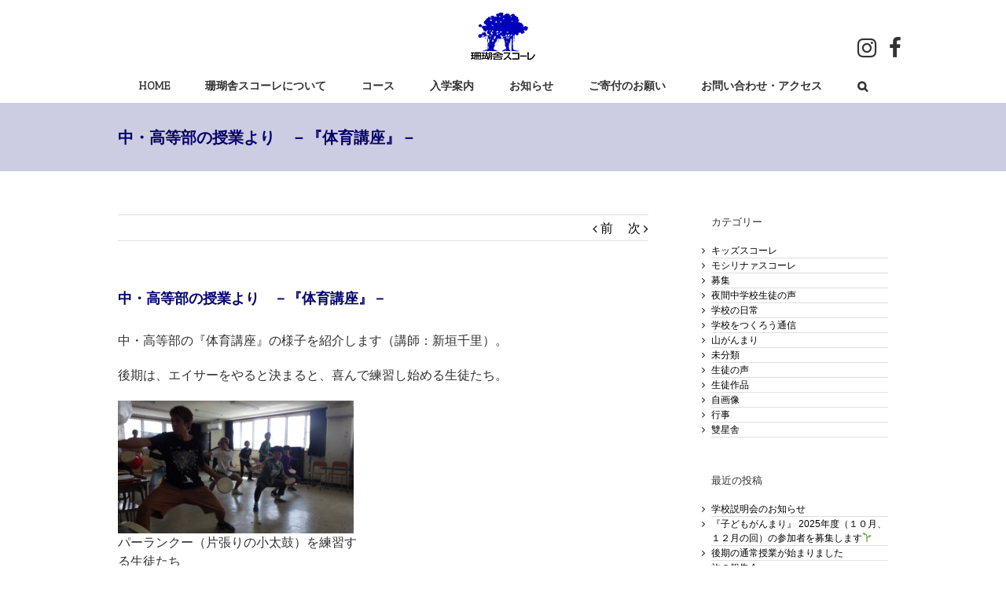

--- FILE ---
content_type: text/html; charset=UTF-8
request_url: https://sangosya.com/nichijou/taikukouza-eisa/
body_size: 13983
content:
<!DOCTYPE html>
<html class="" lang="ja" prefix="og: http://ogp.me/ns# fb: http://ogp.me/ns/fb#">
<head>
	<meta http-equiv="X-UA-Compatible" content="IE=edge" />
	<meta http-equiv="Content-Type" content="text/html; charset=utf-8"/>
	<meta name="viewport" content="width=device-width, initial-scale=1" />
	<title>中・高等部の授業より　－『体育講座』－ &#8211; 沖縄、南城市のフリースクール珊瑚舎スコーレ</title>
<link rel='dns-prefetch' href='//fonts.googleapis.com' />
<link rel='dns-prefetch' href='//s.w.org' />
<link rel="alternate" type="application/rss+xml" title="沖縄、南城市のフリースクール珊瑚舎スコーレ &raquo; フィード" href="https://sangosya.com/feed/" />
<link rel="alternate" type="application/rss+xml" title="沖縄、南城市のフリースクール珊瑚舎スコーレ &raquo; コメントフィード" href="https://sangosya.com/comments/feed/" />
<link rel="alternate" type="application/rss+xml" title="沖縄、南城市のフリースクール珊瑚舎スコーレ &raquo; 中・高等部の授業より　－『体育講座』－ のコメントのフィード" href="https://sangosya.com/nichijou/taikukouza-eisa/feed/" />

		<meta property="og:title" content="中・高等部の授業より　－『体育講座』－"/>
		<meta property="og:type" content="article"/>
		<meta property="og:url" content="https://sangosya.com/nichijou/taikukouza-eisa/"/>
		<meta property="og:site_name" content="沖縄、南城市のフリースクール珊瑚舎スコーレ"/>
		<meta property="og:description" content="中・高等部の『体育講座』の様子を紹介します（講師：新垣千里）。

後期は、エイサーをやると決まると、喜んで練習し始める生徒たち。

 パーランクー（片張りの小太鼓）を練習する生徒たち 

 こちらは大太鼓メンバー。曲は『南嶽節（なんだきぶし）』というエイサーでよく使われている曲です。 

 体験入学中の生徒に教える高等部メンバー"/>

									<meta property="og:image" content="https://sangosya.com/wp-content/uploads/2019/10/RIMG2493.jpg"/>
							<script type="text/javascript">
			window._wpemojiSettings = {"baseUrl":"https:\/\/s.w.org\/images\/core\/emoji\/2.2.1\/72x72\/","ext":".png","svgUrl":"https:\/\/s.w.org\/images\/core\/emoji\/2.2.1\/svg\/","svgExt":".svg","source":{"concatemoji":"https:\/\/sangosya.com\/wp-includes\/js\/wp-emoji-release.min.js?ver=4.7.29"}};
			!function(t,a,e){var r,n,i,o=a.createElement("canvas"),l=o.getContext&&o.getContext("2d");function c(t){var e=a.createElement("script");e.src=t,e.defer=e.type="text/javascript",a.getElementsByTagName("head")[0].appendChild(e)}for(i=Array("flag","emoji4"),e.supports={everything:!0,everythingExceptFlag:!0},n=0;n<i.length;n++)e.supports[i[n]]=function(t){var e,a=String.fromCharCode;if(!l||!l.fillText)return!1;switch(l.clearRect(0,0,o.width,o.height),l.textBaseline="top",l.font="600 32px Arial",t){case"flag":return(l.fillText(a(55356,56826,55356,56819),0,0),o.toDataURL().length<3e3)?!1:(l.clearRect(0,0,o.width,o.height),l.fillText(a(55356,57331,65039,8205,55356,57096),0,0),e=o.toDataURL(),l.clearRect(0,0,o.width,o.height),l.fillText(a(55356,57331,55356,57096),0,0),e!==o.toDataURL());case"emoji4":return l.fillText(a(55357,56425,55356,57341,8205,55357,56507),0,0),e=o.toDataURL(),l.clearRect(0,0,o.width,o.height),l.fillText(a(55357,56425,55356,57341,55357,56507),0,0),e!==o.toDataURL()}return!1}(i[n]),e.supports.everything=e.supports.everything&&e.supports[i[n]],"flag"!==i[n]&&(e.supports.everythingExceptFlag=e.supports.everythingExceptFlag&&e.supports[i[n]]);e.supports.everythingExceptFlag=e.supports.everythingExceptFlag&&!e.supports.flag,e.DOMReady=!1,e.readyCallback=function(){e.DOMReady=!0},e.supports.everything||(r=function(){e.readyCallback()},a.addEventListener?(a.addEventListener("DOMContentLoaded",r,!1),t.addEventListener("load",r,!1)):(t.attachEvent("onload",r),a.attachEvent("onreadystatechange",function(){"complete"===a.readyState&&e.readyCallback()})),(r=e.source||{}).concatemoji?c(r.concatemoji):r.wpemoji&&r.twemoji&&(c(r.twemoji),c(r.wpemoji)))}(window,document,window._wpemojiSettings);
		</script>
		<style type="text/css">
img.wp-smiley,
img.emoji {
	display: inline !important;
	border: none !important;
	box-shadow: none !important;
	height: 1em !important;
	width: 1em !important;
	margin: 0 .07em !important;
	vertical-align: -0.1em !important;
	background: none !important;
	padding: 0 !important;
}
</style>
<link rel='stylesheet' id='sbi_styles-css'  href='https://sangosya.com/wp-content/plugins/instagram-feed/css/sbi-styles.min.css?ver=6.2' type='text/css' media='all' />
<link rel='stylesheet' id='contact-form-7-css'  href='https://sangosya.com/wp-content/plugins/contact-form-7/includes/css/styles.css?ver=4.9.1' type='text/css' media='all' />
<link rel='stylesheet' id='rs-plugin-settings-css'  href='https://sangosya.com/wp-content/plugins/revslider/public/assets/css/settings.css?ver=5.4.1' type='text/css' media='all' />
<style id='rs-plugin-settings-inline-css' type='text/css'>
#rs-demo-id {}
</style>
<link rel='stylesheet' id='whats-new-style-css'  href='https://sangosya.com/wp-content/plugins/whats-new-genarator/whats-new.css?ver=2.0.2' type='text/css' media='all' />
<link rel='stylesheet' id='avada-stylesheet-css'  href='https://sangosya.com/wp-content/themes/Avada/assets/css/style.min.css?ver=5.1.5' type='text/css' media='all' />
<link rel='stylesheet' id='child-style-css'  href='https://sangosya.com/wp-content/themes/Avada-Child-Theme/style.css?ver=4.7.29' type='text/css' media='all' />
<!--[if lte IE 9]>
<link rel='stylesheet' id='avada-IE-fontawesome-css'  href='https://sangosya.com/wp-content/themes/Avada/includes/lib/assets/fonts/fontawesome/font-awesome.css?ver=5.1.5' type='text/css' media='all' />
<![endif]-->
<!--[if IE]>
<link rel='stylesheet' id='avada-IE-css'  href='https://sangosya.com/wp-content/themes/Avada/assets/css/ie.css?ver=5.1.5' type='text/css' media='all' />
<![endif]-->
<link rel='stylesheet' id='tablepress-default-css'  href='https://sangosya.com/wp-content/tablepress-combined.min.css?ver=1' type='text/css' media='all' />
<link rel='stylesheet' id='fusion-dynamic-css-css'  href='//sangosya.com/wp-content/uploads/fusion-styles/fusion-2056.css?ver=4.7.29' type='text/css' media='all' />
<link rel='stylesheet' id='avada_google_fonts-css'  href='https://fonts.googleapis.com/css?family=Antic+Slab%3A400&#038;subset=latin' type='text/css' media='all' />
<script type='text/javascript' src='https://sangosya.com/wp-includes/js/jquery/jquery.js?ver=1.12.4'></script>
<script type='text/javascript' src='https://sangosya.com/wp-includes/js/jquery/jquery-migrate.min.js?ver=1.4.1'></script>
<script type='text/javascript' src='https://sangosya.com/wp-content/plugins/revslider/public/assets/js/jquery.themepunch.tools.min.js?ver=5.4.1'></script>
<script type='text/javascript' src='https://sangosya.com/wp-content/plugins/revslider/public/assets/js/jquery.themepunch.revolution.min.js?ver=5.4.1'></script>
<link rel='https://api.w.org/' href='https://sangosya.com/wp-json/' />
<link rel="EditURI" type="application/rsd+xml" title="RSD" href="https://sangosya.com/xmlrpc.php?rsd" />
<link rel="wlwmanifest" type="application/wlwmanifest+xml" href="https://sangosya.com/wp-includes/wlwmanifest.xml" /> 
<meta name="generator" content="WordPress 4.7.29" />
<link rel="canonical" href="https://sangosya.com/nichijou/taikukouza-eisa/" />
<link rel='shortlink' href='https://sangosya.com/?p=2056' />
<link rel="alternate" type="application/json+oembed" href="https://sangosya.com/wp-json/oembed/1.0/embed?url=https%3A%2F%2Fsangosya.com%2Fnichijou%2Ftaikukouza-eisa%2F" />
<link rel="alternate" type="text/xml+oembed" href="https://sangosya.com/wp-json/oembed/1.0/embed?url=https%3A%2F%2Fsangosya.com%2Fnichijou%2Ftaikukouza-eisa%2F&#038;format=xml" />
<meta name="generator" content="Powered by Slider Revolution 5.4.1 - responsive, Mobile-Friendly Slider Plugin for WordPress with comfortable drag and drop interface." />
		<style type="text/css" id="wp-custom-css">
			/*
ここに独自の CSS を追加することができます。

詳しくは上のヘルプアイコンをクリックしてください。
*/

.fusion-main-menu .menu-item-sns {
  display: inline-flex !important;
}

.menu-item-sns a {
  display: inline-flex;
  align-items: center;
}

.menu-item-sns a:not(:last-child) {
  margin-right: 16px;
}

.menu-item-sns a:not([href]) {
  display: none;
}

.fusion-mobile-nav-item.menu-item-sns {
  background-color: #f9f9f9;
}

.fusion-mobile-nav-item.menu-item-sns a {
  border-bottom: 0;
}

@media (min-width: 801px) {
  .fusion-main-menu {
    overflow: visible;
  }

  .fusion-main-menu .menu-item-sns {
    position: absolute;
    bottom: 100%;
  }
}		</style>
	
		
	<script type="text/javascript">
		var doc = document.documentElement;
		doc.setAttribute('data-useragent', navigator.userAgent);
	</script>

	<!-- Global site tag (gtag.js) - Google Analytics -->
<script async src="https://www.googletagmanager.com/gtag/js?id=UA-97554227-1"></script>
<script>
  window.dataLayer = window.dataLayer || [];
  function gtag(){dataLayer.push(arguments);}
  gtag('js', new Date());

  gtag('config', 'UA-97554227-1');
</script><!-- Google Tag Manager -->
<script>(function(w,d,s,l,i){w[l]=w[l]||[];w[l].push({'gtm.start':
new Date().getTime(),event:'gtm.js'});var f=d.getElementsByTagName(s)[0],
j=d.createElement(s),dl=l!='dataLayer'?'&l='+l:'';j.async=true;j.src=
'https://www.googletagmanager.com/gtm.js?id='+i+dl;f.parentNode.insertBefore(j,f);
})(window,document,'script','dataLayer','GTM-MJMJV5Z');</script>
<!-- End Google Tag Manager --></head>

<body class="post-template-default single single-post postid-2056 single-format-standard fusion-image-hovers fusion-body no-tablet-sticky-header no-mobile-sticky-header no-mobile-totop mobile-logo-pos-center layout-wide-mode has-sidebar fusion-top-header menu-text-align-center mobile-menu-design-modern fusion-hide-pagination-text">
				<div id="wrapper" class="">
		<div id="home" style="position:relative;top:1px;"></div>
				
		
			<header class="fusion-header-wrapper">
				<div class="fusion-header-v5 fusion-logo-center fusion-sticky-menu- fusion-sticky-logo- fusion-mobile-logo- fusion-mobile-menu-design-modern fusion-sticky-menu-only fusion-header-menu-align-center">
					
<div class="fusion-secondary-header">
	<div class="fusion-row">
					</div>
</div>
<div class="fusion-header-sticky-height"></div>
<div class="fusion-sticky-header-wrapper"> <!-- start fusion sticky header wrapper -->
	<div class="fusion-header">
		<div class="fusion-row">
			<div class="fusion-logo" data-margin-top="31px" data-margin-bottom="31px" data-margin-left="0px" data-margin-right="0px">
				<a class="fusion-logo-link" href="https://sangosya.com/">
						<img src="//sangosya.com/wp-content/uploads/2017/03/logo.png" width="82" height="60" alt="沖縄、南城市のフリースクール珊瑚舎スコーレ ロゴ" class="fusion-logo-1x fusion-standard-logo" />

							<img src="//sangosya.com/wp-content/uploads/2017/03/logo.png" width="82" height="60" alt="沖縄、南城市のフリースクール珊瑚舎スコーレ Retina Logo" class="fusion-standard-logo fusion-logo-2x" />
			
			<!-- mobile logo -->
			
			<!-- sticky header logo -->
					</a>
		</div>					<div class="fusion-mobile-menu-icons">
							<a href="#" class="fusion-icon fusion-icon-bars" aria-label="Toggle mobile menu"></a>
		
		
			</div>
		</div>
	</div>
	<div class="fusion-secondary-main-menu">
		<div class="fusion-row">
			<nav class="fusion-main-menu" aria-label="Main Menu"><ul role="menubar" id="menu-main-navigation" class="fusion-menu"><li role="menuitem"  id="menu-item-408"  class="menu-item menu-item-type-custom menu-item-object-custom menu-item-home menu-item-408"  ><a  href="http://sangosya.com"><span class="menu-text">HOME</span></a></li><li role="menuitem"  id="menu-item-211"  class="menu-item menu-item-type-post_type menu-item-object-page menu-item-211"  ><a  href="https://sangosya.com/about/"><span class="menu-text">珊瑚舎スコーレについて</span></a></li><li role="menuitem"  id="menu-item-214"  class="menu-item menu-item-type-custom menu-item-object-custom menu-item-home menu-item-has-children menu-item-214 fusion-dropdown-menu"  ><a  href="http://sangosya.com/#course"><span class="menu-text">コース</span></a><ul role="menu" class="sub-menu"><li role="menuitem"  id="menu-item-4732"  class="menu-item menu-item-type-post_type menu-item-object-page menu-item-4732 fusion-dropdown-submenu"  ><a  href="https://sangosya.com/kidsschole/"><span class=""><span class="">キッズスコーレ（4.5歳児／小1～3）</span></a></li><li role="menuitem"  id="menu-item-328"  class="menu-item menu-item-type-post_type menu-item-object-page menu-item-328 fusion-dropdown-submenu"  ><a  href="https://sangosya.com/syotoubu/"><span class=""><span class="">初等部（小4～6）</span></a></li><li role="menuitem"  id="menu-item-327"  class="menu-item menu-item-type-post_type menu-item-object-page menu-item-327 fusion-dropdown-submenu"  ><a  href="https://sangosya.com/cyutoubu/"><span class=""><span class="">中等部（中1～3）</span></a></li><li role="menuitem"  id="menu-item-326"  class="menu-item menu-item-type-post_type menu-item-object-page menu-item-326 fusion-dropdown-submenu"  ><a  href="https://sangosya.com/koutoubu/"><span class=""><span class="">高等部（中卒以上）</span></a></li><li role="menuitem"  id="menu-item-325"  class="menu-item menu-item-type-post_type menu-item-object-page menu-item-325 fusion-dropdown-submenu"  ><a  href="https://sangosya.com/yakan/"><span class=""><span class="">夜間中学校</span></a></li></ul></li><li role="menuitem"  id="menu-item-210"  class="menu-item menu-item-type-post_type menu-item-object-page menu-item-210"  ><a  href="https://sangosya.com/admission-2/"><span class="menu-text">入学案内</span></a></li><li role="menuitem"  id="menu-item-206"  class="menu-item menu-item-type-post_type menu-item-object-page menu-item-206"  ><a  href="https://sangosya.com/blog/"><span class="menu-text">お知らせ</span></a></li><li role="menuitem"  id="menu-item-5315"  class="menu-item menu-item-type-post_type menu-item-object-page menu-item-5315"  ><a  href="https://sangosya.com/support/"><span class="menu-text">ご寄付のお願い</span></a></li><li role="menuitem"  id="menu-item-212"  class="menu-item menu-item-type-post_type menu-item-object-page menu-item-212"  ><a  href="https://sangosya.com/contact/"><span class="menu-text">お問い合わせ・アクセス</span></a></li><li role="menuitem"  id="menu-item-4779"  class="menu-item-sns menu-item menu-item-type-custom menu-item-object-custom menu-item-4779"  data-classes="menu-item-sns" ><a ><span class="menu-text"><a href="https://www.instagram.com/sangosya/" target="_blank"><i class="fa fa-instagram fa-2x"></i></a> <a href="https://ja-jp.facebook.com/sangosya/" target="_blank"><i class="fa fa-facebook fa-2x"></i></a></span></a></li><li class="fusion-custom-menu-item fusion-main-menu-search"><a class="fusion-main-menu-icon" aria-hidden="true"></a><div class="fusion-custom-menu-item-contents"><form role="search" class="searchform" method="get" action="https://sangosya.com/">
	<div class="search-table">
		<div class="search-field">
			<input type="text" value="" name="s" class="s" placeholder="検索 …" required aria-required="true" aria-label="検索 …"/>
		</div>
		<div class="search-button">
			<input type="submit" class="searchsubmit" value="&#xf002;" alt="検索" />
		</div>
	</div>
</form>
</div></li></ul></nav>

<nav class="fusion-mobile-nav-holder"></nav>

					</div>
	</div>
</div> <!-- end fusion sticky header wrapper -->
				</div>
				<div class="fusion-clearfix"></div>
			</header>
					
		<div id="sliders-container">
					</div>
						
					<div class="fusion-page-title-bar fusion-page-title-bar-none fusion-page-title-bar-left">
	<div class="fusion-page-title-row">
		<div class="fusion-page-title-wrapper">
			<div class="fusion-page-title-captions">

																			<h1 class="entry-title">中・高等部の授業より　－『体育講座』－</h1>

									
				
			</div>

										
		</div>
	</div>
</div>
		
		
		
						<div id="main" role="main" class="clearfix " style="">
			<div class="fusion-row" style="">

<div id="content" style="float: left;">
				<div class="single-navigation clearfix">
			<a href="https://sangosya.com/uncategorized/sekai/" rel="prev">前</a>			<a href="https://sangosya.com/seitosakuhin/utina-nu-iyuguwa-cyuraumizukan/" rel="next">次</a>		</div>
	
			<article id="post-2056" class="post post-2056 type-post status-publish format-standard has-post-thumbnail hentry category-nichijou tag-26 tag-92 tag-27 tag-24 tag-25">
						
										
							<h2 class="entry-title fusion-post-title">中・高等部の授業より　－『体育講座』－</h2>						<div class="post-content">
				<p><span style="font-family: arial, helvetica, sans-serif;">中・高等部の『体育講座』の様子を紹介します（講師：新垣千里）。</span></p>
<p><span style="font-family: arial, helvetica, sans-serif;">後期は、エイサーをやると決まると、喜んで練習し始める生徒たち。</span></p>
<div id="attachment_2062" style="width: 310px" class="wp-caption alignnone"><img class="wp-image-2062 size-medium" src="http://sangosya.com/wp-content/uploads/2019/10/RIMG2491-300x169.jpg" alt="" width="300" height="169" srcset="https://sangosya.com/wp-content/uploads/2019/10/RIMG2491-200x113.jpg 200w, https://sangosya.com/wp-content/uploads/2019/10/RIMG2491-300x169.jpg 300w, https://sangosya.com/wp-content/uploads/2019/10/RIMG2491-400x225.jpg 400w, https://sangosya.com/wp-content/uploads/2019/10/RIMG2491-600x338.jpg 600w, https://sangosya.com/wp-content/uploads/2019/10/RIMG2491-768x432.jpg 768w, https://sangosya.com/wp-content/uploads/2019/10/RIMG2491-800x450.jpg 800w, https://sangosya.com/wp-content/uploads/2019/10/RIMG2491-1024x576.jpg 1024w, https://sangosya.com/wp-content/uploads/2019/10/RIMG2491-1200x675.jpg 1200w, https://sangosya.com/wp-content/uploads/2019/10/RIMG2491.jpg 4608w" sizes="(max-width: 300px) 100vw, 300px" /><p class="wp-caption-text"><span style="font-family: arial, helvetica, sans-serif;">パーランクー（片張りの小太鼓）を練習する生徒たち</span></p></div>
<div id="attachment_2061" style="width: 310px" class="wp-caption alignnone"><img class="wp-image-2061 size-medium" src="http://sangosya.com/wp-content/uploads/2019/10/RIMG2499-300x169.jpg" alt="" width="300" height="169" srcset="https://sangosya.com/wp-content/uploads/2019/10/RIMG2499-200x113.jpg 200w, https://sangosya.com/wp-content/uploads/2019/10/RIMG2499-300x169.jpg 300w, https://sangosya.com/wp-content/uploads/2019/10/RIMG2499-400x225.jpg 400w, https://sangosya.com/wp-content/uploads/2019/10/RIMG2499-600x338.jpg 600w, https://sangosya.com/wp-content/uploads/2019/10/RIMG2499-768x432.jpg 768w, https://sangosya.com/wp-content/uploads/2019/10/RIMG2499-800x450.jpg 800w, https://sangosya.com/wp-content/uploads/2019/10/RIMG2499-1024x576.jpg 1024w, https://sangosya.com/wp-content/uploads/2019/10/RIMG2499-1200x675.jpg 1200w, https://sangosya.com/wp-content/uploads/2019/10/RIMG2499.jpg 4608w" sizes="(max-width: 300px) 100vw, 300px" /><p class="wp-caption-text"><span style="font-family: arial, helvetica, sans-serif;">こちらは大太鼓メンバー。曲は『南嶽節（なんだきぶし）』というエイサーでよく使われている曲です。</span></p></div>
<div id="attachment_2058" style="width: 310px" class="wp-caption alignnone"><img class="wp-image-2058 size-medium" src="http://sangosya.com/wp-content/uploads/2019/10/RIMG2498-300x169.jpg" alt="" width="300" height="169" srcset="https://sangosya.com/wp-content/uploads/2019/10/RIMG2498-200x113.jpg 200w, https://sangosya.com/wp-content/uploads/2019/10/RIMG2498-300x169.jpg 300w, https://sangosya.com/wp-content/uploads/2019/10/RIMG2498-400x225.jpg 400w, https://sangosya.com/wp-content/uploads/2019/10/RIMG2498-600x338.jpg 600w, https://sangosya.com/wp-content/uploads/2019/10/RIMG2498-768x432.jpg 768w, https://sangosya.com/wp-content/uploads/2019/10/RIMG2498-800x450.jpg 800w, https://sangosya.com/wp-content/uploads/2019/10/RIMG2498-1024x576.jpg 1024w, https://sangosya.com/wp-content/uploads/2019/10/RIMG2498-1200x675.jpg 1200w, https://sangosya.com/wp-content/uploads/2019/10/RIMG2498.jpg 4608w" sizes="(max-width: 300px) 100vw, 300px" /><p class="wp-caption-text"><span style="font-family: arial, helvetica, sans-serif;">体験入学中の生徒に教える高等部メンバー</span></p></div>
<div id="attachment_2057" style="width: 310px" class="wp-caption alignnone"><img class="wp-image-2057 size-medium" src="http://sangosya.com/wp-content/uploads/2019/10/RIMG2495-300x169.jpg" alt="" width="300" height="169" srcset="https://sangosya.com/wp-content/uploads/2019/10/RIMG2495-200x113.jpg 200w, https://sangosya.com/wp-content/uploads/2019/10/RIMG2495-300x169.jpg 300w, https://sangosya.com/wp-content/uploads/2019/10/RIMG2495-400x225.jpg 400w, https://sangosya.com/wp-content/uploads/2019/10/RIMG2495-600x338.jpg 600w, https://sangosya.com/wp-content/uploads/2019/10/RIMG2495-768x432.jpg 768w, https://sangosya.com/wp-content/uploads/2019/10/RIMG2495-800x450.jpg 800w, https://sangosya.com/wp-content/uploads/2019/10/RIMG2495-1024x576.jpg 1024w, https://sangosya.com/wp-content/uploads/2019/10/RIMG2495-1200x675.jpg 1200w, https://sangosya.com/wp-content/uploads/2019/10/RIMG2495.jpg 4608w" sizes="(max-width: 300px) 100vw, 300px" /><p class="wp-caption-text"><span style="font-family: arial, helvetica, sans-serif;">講師の動きを見て研究する生徒たち</span></p></div>
<p><span style="font-family: arial, helvetica, sans-serif;">今回練習している型は後半につれて難易度が上がりますが、教え合ったり相談して型を自分たちのものにしていきます。</span></p>
<p><span style="font-family: arial, helvetica, sans-serif;">講師は「みなの覚えるスピードが速い！」とビックリ。「エイサー、ハマった！」と生徒たちは練習を続けます。</span></p>
<div id="attachment_2060" style="width: 310px" class="wp-caption alignnone"><img class="size-medium wp-image-2060" src="http://sangosya.com/wp-content/uploads/2019/10/RIMG2509-300x169.jpg" alt="" width="300" height="169" srcset="https://sangosya.com/wp-content/uploads/2019/10/RIMG2509-200x113.jpg 200w, https://sangosya.com/wp-content/uploads/2019/10/RIMG2509-300x169.jpg 300w, https://sangosya.com/wp-content/uploads/2019/10/RIMG2509-400x225.jpg 400w, https://sangosya.com/wp-content/uploads/2019/10/RIMG2509-600x338.jpg 600w, https://sangosya.com/wp-content/uploads/2019/10/RIMG2509-768x432.jpg 768w, https://sangosya.com/wp-content/uploads/2019/10/RIMG2509-800x450.jpg 800w, https://sangosya.com/wp-content/uploads/2019/10/RIMG2509-1024x576.jpg 1024w, https://sangosya.com/wp-content/uploads/2019/10/RIMG2509-1200x675.jpg 1200w, https://sangosya.com/wp-content/uploads/2019/10/RIMG2509.jpg 4608w" sizes="(max-width: 300px) 100vw, 300px" /><p class="wp-caption-text"><span style="font-family: arial, helvetica, sans-serif;">練習後は頂き物のパイナップルを食べました♪</span></p></div>
							</div>

							<div class="fusion-meta-info"><div class="fusion-meta-info-wrapper">
	
			<span class="vcard rich-snippet-hidden">
			<span class="fn">
				<a href="https://sangosya.com/author/ognas/" title="珊瑚舎スコーレ の投稿" rel="author">珊瑚舎スコーレ</a>			</span>
		</span>
	
	

	
	
			<span class="updated rich-snippet-hidden">
			2019-10-24T10:11:35+00:00		</span>
	
<span>2019/10/24 10:09:20 AM </span><span class="fusion-inline-sep">|</span><a href="https://sangosya.com/category/nichijou/" rel="category tag">学校の日常</a><span class="fusion-inline-sep">|</span></div></div>					<div class="fusion-sharing-box fusion-single-sharing-box share-box">
		<h4>Share This Story, Choose Your Platform!</h4>
		<div class="fusion-social-networks"><div class="fusion-social-networks-wrapper"><a  class="fusion-social-network-icon fusion-tooltip fusion-facebook fusion-icon-facebook" style="color:#bebdbd;" href="http://www.facebook.com/sharer.php?m2w&amp;s=100&amp;p&#091;url&#093;=https://sangosya.com/nichijou/taikukouza-eisa/&amp;p&#091;images&#093;&#091;0&#093;=https://sangosya.com/wp-content/uploads/2019/10/RIMG2493.jpg&amp;p&#091;title&#093;=%E4%B8%AD%E3%83%BB%E9%AB%98%E7%AD%89%E9%83%A8%E3%81%AE%E6%8E%88%E6%A5%AD%E3%82%88%E3%82%8A%E3%80%80%EF%BC%8D%E3%80%8E%E4%BD%93%E8%82%B2%E8%AC%9B%E5%BA%A7%E3%80%8F%EF%BC%8D" target="_blank" rel="noopener noreferrer" data-placement="top" data-title="Facebook" data-toggle="tooltip" title="Facebook"><span class="screen-reader-text">Facebook</span></a><a  class="fusion-social-network-icon fusion-tooltip fusion-twitter fusion-icon-twitter" style="color:#bebdbd;" href="https://twitter.com/share?text=%E4%B8%AD%E3%83%BB%E9%AB%98%E7%AD%89%E9%83%A8%E3%81%AE%E6%8E%88%E6%A5%AD%E3%82%88%E3%82%8A%E3%80%80%EF%BC%8D%E3%80%8E%E4%BD%93%E8%82%B2%E8%AC%9B%E5%BA%A7%E3%80%8F%EF%BC%8D&amp;url=https%3A%2F%2Fsangosya.com%2Fnichijou%2Ftaikukouza-eisa%2F" target="_blank" rel="noopener noreferrer" data-placement="top" data-title="Twitter" data-toggle="tooltip" title="Twitter"><span class="screen-reader-text">Twitter</span></a><a  class="fusion-social-network-icon fusion-tooltip fusion-linkedin fusion-icon-linkedin" style="color:#bebdbd;" href="https://www.linkedin.com/shareArticle?mini=true&amp;url=https://sangosya.com/nichijou/taikukouza-eisa/&amp;title=%E4%B8%AD%E3%83%BB%E9%AB%98%E7%AD%89%E9%83%A8%E3%81%AE%E6%8E%88%E6%A5%AD%E3%82%88%E3%82%8A%E3%80%80%EF%BC%8D%E3%80%8E%E4%BD%93%E8%82%B2%E8%AC%9B%E5%BA%A7%E3%80%8F%EF%BC%8D&amp;summary=%E4%B8%AD%E3%83%BB%E9%AB%98%E7%AD%89%E9%83%A8%E3%81%AE%E3%80%8E%E4%BD%93%E8%82%B2%E8%AC%9B%E5%BA%A7%E3%80%8F%E3%81%AE%E6%A7%98%E5%AD%90%E3%82%92%E7%B4%B9%E4%BB%8B%E3%81%97%E3%81%BE%E3%81%99%EF%BC%88%E8%AC%9B%E5%B8%AB%EF%BC%9A%E6%96%B0%E5%9E%A3%E5%8D%83%E9%87%8C%EF%BC%89%E3%80%82%0D%0A%0D%0A%E5%BE%8C%E6%9C%9F%E3%81%AF%E3%80%81%E3%82%A8%E3%82%A4%E3%82%B5%E3%83%BC%E3%82%92%E3%82%84%E3%82%8B%E3%81%A8%E6%B1%BA%E3%81%BE%E3%82%8B%E3%81%A8%E3%80%81%E5%96%9C%E3%82%93%E3%81%A7%E7%B7%B4%E7%BF%92%E3%81%97%E5%A7%8B%E3%82%81%E3%82%8B%E7%94%9F%E5%BE%92%E3%81%9F%E3%81%A1%E3%80%82%0D%0A%0D%0A%20%E3%83%91%E3%83%BC%E3%83%A9%E3%83%B3%E3%82%AF%E3%83%BC%EF%BC%88%E7%89%87%E5%BC%B5%E3%82%8A%E3%81%AE%E5%B0%8F%E5%A4%AA%E9%BC%93%EF%BC%89%E3%82%92%E7%B7%B4%E7%BF%92%E3%81%99%E3%82%8B%E7%94%9F%E5%BE%92%E3%81%9F%E3%81%A1%20%0D%0A%0D%0A%20%E3%81%93%E3%81%A1%E3%82%89%E3%81%AF%E5%A4%A7%E5%A4%AA%E9%BC%93%E3%83%A1%E3%83%B3%E3%83%90%E3%83%BC%E3%80%82%E6%9B%B2%E3%81%AF%E3%80%8E%E5%8D%97%E5%B6%BD%E7%AF%80%EF%BC%88%E3%81%AA%E3%82%93%E3%81%A0%E3%81%8D%E3%81%B6%E3%81%97%EF%BC%89%E3%80%8F%E3%81%A8%E3%81%84%E3%81%86%E3%82%A8%E3%82%A4%E3%82%B5%E3%83%BC%E3%81%A7%E3%82%88%E3%81%8F%E4%BD%BF%E3%82%8F%E3%82%8C%E3%81%A6%E3%81%84%E3%82%8B%E6%9B%B2%E3%81%A7%E3%81%99%E3%80%82%20%0D%0A%0D%0A%20%E4%BD%93%E9%A8%93%E5%85%A5%E5%AD%A6%E4%B8%AD%E3%81%AE%E7%94%9F%E5%BE%92%E3%81%AB%E6%95%99%E3%81%88%E3%82%8B%E9%AB%98%E7%AD%89%E9%83%A8%E3%83%A1%E3%83%B3%E3%83%90%E3%83%BC" target="_blank" rel="noopener noreferrer" data-placement="top" data-title="Linkedin" data-toggle="tooltip" title="Linkedin"><span class="screen-reader-text">Linkedin</span></a><a  class="fusion-social-network-icon fusion-tooltip fusion-reddit fusion-icon-reddit" style="color:#bebdbd;" href="http://reddit.com/submit?url=https://sangosya.com/nichijou/taikukouza-eisa/&amp;title=%E4%B8%AD%E3%83%BB%E9%AB%98%E7%AD%89%E9%83%A8%E3%81%AE%E6%8E%88%E6%A5%AD%E3%82%88%E3%82%8A%E3%80%80%EF%BC%8D%E3%80%8E%E4%BD%93%E8%82%B2%E8%AC%9B%E5%BA%A7%E3%80%8F%EF%BC%8D" target="_blank" rel="noopener noreferrer" data-placement="top" data-title="Reddit" data-toggle="tooltip" title="Reddit"><span class="screen-reader-text">Reddit</span></a><a  class="fusion-social-network-icon fusion-tooltip fusion-tumblr fusion-icon-tumblr" style="color:#bebdbd;" href="http://www.tumblr.com/share/link?url=https%3A%2F%2Fsangosya.com%2Fnichijou%2Ftaikukouza-eisa%2F&amp;name=%E4%B8%AD%E3%83%BB%E9%AB%98%E7%AD%89%E9%83%A8%E3%81%AE%E6%8E%88%E6%A5%AD%E3%82%88%E3%82%8A%E3%80%80%EF%BC%8D%E3%80%8E%E4%BD%93%E8%82%B2%E8%AC%9B%E5%BA%A7%E3%80%8F%EF%BC%8D&amp;description=%E4%B8%AD%E3%83%BB%E9%AB%98%E7%AD%89%E9%83%A8%E3%81%AE%E3%80%8E%E4%BD%93%E8%82%B2%E8%AC%9B%E5%BA%A7%E3%80%8F%E3%81%AE%E6%A7%98%E5%AD%90%E3%82%92%E7%B4%B9%E4%BB%8B%E3%81%97%E3%81%BE%E3%81%99%EF%BC%88%E8%AC%9B%E5%B8%AB%EF%BC%9A%E6%96%B0%E5%9E%A3%E5%8D%83%E9%87%8C%EF%BC%89%E3%80%82%0D%0A%0D%0A%E5%BE%8C%E6%9C%9F%E3%81%AF%E3%80%81%E3%82%A8%E3%82%A4%E3%82%B5%E3%83%BC%E3%82%92%E3%82%84%E3%82%8B%E3%81%A8%E6%B1%BA%E3%81%BE%E3%82%8B%E3%81%A8%E3%80%81%E5%96%9C%E3%82%93%E3%81%A7%E7%B7%B4%E7%BF%92%E3%81%97%E5%A7%8B%E3%82%81%E3%82%8B%E7%94%9F%E5%BE%92%E3%81%9F%E3%81%A1%E3%80%82%0D%0A%0D%0A%20%E3%83%91%E3%83%BC%E3%83%A9%E3%83%B3%E3%82%AF%E3%83%BC%EF%BC%88%E7%89%87%E5%BC%B5%E3%82%8A%E3%81%AE%E5%B0%8F%E5%A4%AA%E9%BC%93%EF%BC%89%E3%82%92%E7%B7%B4%E7%BF%92%E3%81%99%E3%82%8B%E7%94%9F%E5%BE%92%E3%81%9F%E3%81%A1%20%0D%0A%0D%0A%20%E3%81%93%E3%81%A1%E3%82%89%E3%81%AF%E5%A4%A7%E5%A4%AA%E9%BC%93%E3%83%A1%E3%83%B3%E3%83%90%E3%83%BC%E3%80%82%E6%9B%B2%E3%81%AF%E3%80%8E%E5%8D%97%E5%B6%BD%E7%AF%80%EF%BC%88%E3%81%AA%E3%82%93%E3%81%A0%E3%81%8D%E3%81%B6%E3%81%97%EF%BC%89%E3%80%8F%E3%81%A8%E3%81%84%E3%81%86%E3%82%A8%E3%82%A4%E3%82%B5%E3%83%BC%E3%81%A7%E3%82%88%E3%81%8F%E4%BD%BF%E3%82%8F%E3%82%8C%E3%81%A6%E3%81%84%E3%82%8B%E6%9B%B2%E3%81%A7%E3%81%99%E3%80%82%20%0D%0A%0D%0A%20%E4%BD%93%E9%A8%93%E5%85%A5%E5%AD%A6%E4%B8%AD%E3%81%AE%E7%94%9F%E5%BE%92%E3%81%AB%E6%95%99%E3%81%88%E3%82%8B%E9%AB%98%E7%AD%89%E9%83%A8%E3%83%A1%E3%83%B3%E3%83%90%E3%83%BC" target="_blank" rel="noopener noreferrer" data-placement="top" data-title="Tumblr" data-toggle="tooltip" title="Tumblr"><span class="screen-reader-text">Tumblr</span></a><a  class="fusion-social-network-icon fusion-tooltip fusion-googleplus fusion-icon-googleplus" style="color:#bebdbd;" href="https://plus.google.com/share?url=https://sangosya.com/nichijou/taikukouza-eisa/" onclick="javascript:window.open(this.href,&#039;&#039;, &#039;menubar=no,toolbar=no,resizable=yes,scrollbars=yes,height=600,width=600&#039;);return false;" target="_blank" rel="noopener noreferrer" data-placement="top" data-title="Google+" data-toggle="tooltip" title="Google+"><span class="screen-reader-text">Google+</span></a><a  class="fusion-social-network-icon fusion-tooltip fusion-pinterest fusion-icon-pinterest" style="color:#bebdbd;" href="http://pinterest.com/pin/create/button/?url=https%3A%2F%2Fsangosya.com%2Fnichijou%2Ftaikukouza-eisa%2F&amp;description=%E4%B8%AD%E3%83%BB%E9%AB%98%E7%AD%89%E9%83%A8%E3%81%AE%E3%80%8E%E4%BD%93%E8%82%B2%E8%AC%9B%E5%BA%A7%E3%80%8F%E3%81%AE%E6%A7%98%E5%AD%90%E3%82%92%E7%B4%B9%E4%BB%8B%E3%81%97%E3%81%BE%E3%81%99%EF%BC%88%E8%AC%9B%E5%B8%AB%EF%BC%9A%E6%96%B0%E5%9E%A3%E5%8D%83%E9%87%8C%EF%BC%89%E3%80%82%0D%0A%0D%0A%E5%BE%8C%E6%9C%9F%E3%81%AF%E3%80%81%E3%82%A8%E3%82%A4%E3%82%B5%E3%83%BC%E3%82%92%E3%82%84%E3%82%8B%E3%81%A8%E6%B1%BA%E3%81%BE%E3%82%8B%E3%81%A8%E3%80%81%E5%96%9C%E3%82%93%E3%81%A7%E7%B7%B4%E7%BF%92%E3%81%97%E5%A7%8B%E3%82%81%E3%82%8B%E7%94%9F%E5%BE%92%E3%81%9F%E3%81%A1%E3%80%82%0D%0A%0D%0A%20%E3%83%91%E3%83%BC%E3%83%A9%E3%83%B3%E3%82%AF%E3%83%BC%EF%BC%88%E7%89%87%E5%BC%B5%E3%82%8A%E3%81%AE%E5%B0%8F%E5%A4%AA%E9%BC%93%EF%BC%89%E3%82%92%E7%B7%B4%E7%BF%92%E3%81%99%E3%82%8B%E7%94%9F%E5%BE%92%E3%81%9F%E3%81%A1%20%0D%0A%0D%0A%20%E3%81%93%E3%81%A1%E3%82%89%E3%81%AF%E5%A4%A7%E5%A4%AA%E9%BC%93%E3%83%A1%E3%83%B3%E3%83%90%E3%83%BC%E3%80%82%E6%9B%B2%E3%81%AF%E3%80%8E%E5%8D%97%E5%B6%BD%E7%AF%80%EF%BC%88%E3%81%AA%E3%82%93%E3%81%A0%E3%81%8D%E3%81%B6%E3%81%97%EF%BC%89%E3%80%8F%E3%81%A8%E3%81%84%E3%81%86%E3%82%A8%E3%82%A4%E3%82%B5%E3%83%BC%E3%81%A7%E3%82%88%E3%81%8F%E4%BD%BF%E3%82%8F%E3%82%8C%E3%81%A6%E3%81%84%E3%82%8B%E6%9B%B2%E3%81%A7%E3%81%99%E3%80%82%20%0D%0A%0D%0A%20%E4%BD%93%E9%A8%93%E5%85%A5%E5%AD%A6%E4%B8%AD%E3%81%AE%E7%94%9F%E5%BE%92%E3%81%AB%E6%95%99%E3%81%88%E3%82%8B%E9%AB%98%E7%AD%89%E9%83%A8%E3%83%A1%E3%83%B3%E3%83%90%E3%83%BC&amp;media=https%3A%2F%2Fsangosya.com%2Fwp-content%2Fuploads%2F2019%2F10%2FRIMG2493.jpg" target="_blank" rel="noopener noreferrer" data-placement="top" data-title="Pinterest" data-toggle="tooltip" title="Pinterest"><span class="screen-reader-text">Pinterest</span></a><a  class="fusion-social-network-icon fusion-tooltip fusion-vk fusion-icon-vk" style="color:#bebdbd;" href="http://vkontakte.ru/share.php?url=https%3A%2F%2Fsangosya.com%2Fnichijou%2Ftaikukouza-eisa%2F&amp;title=%E4%B8%AD%E3%83%BB%E9%AB%98%E7%AD%89%E9%83%A8%E3%81%AE%E6%8E%88%E6%A5%AD%E3%82%88%E3%82%8A%E3%80%80%EF%BC%8D%E3%80%8E%E4%BD%93%E8%82%B2%E8%AC%9B%E5%BA%A7%E3%80%8F%EF%BC%8D&amp;description=%E4%B8%AD%E3%83%BB%E9%AB%98%E7%AD%89%E9%83%A8%E3%81%AE%E3%80%8E%E4%BD%93%E8%82%B2%E8%AC%9B%E5%BA%A7%E3%80%8F%E3%81%AE%E6%A7%98%E5%AD%90%E3%82%92%E7%B4%B9%E4%BB%8B%E3%81%97%E3%81%BE%E3%81%99%EF%BC%88%E8%AC%9B%E5%B8%AB%EF%BC%9A%E6%96%B0%E5%9E%A3%E5%8D%83%E9%87%8C%EF%BC%89%E3%80%82%0D%0A%0D%0A%E5%BE%8C%E6%9C%9F%E3%81%AF%E3%80%81%E3%82%A8%E3%82%A4%E3%82%B5%E3%83%BC%E3%82%92%E3%82%84%E3%82%8B%E3%81%A8%E6%B1%BA%E3%81%BE%E3%82%8B%E3%81%A8%E3%80%81%E5%96%9C%E3%82%93%E3%81%A7%E7%B7%B4%E7%BF%92%E3%81%97%E5%A7%8B%E3%82%81%E3%82%8B%E7%94%9F%E5%BE%92%E3%81%9F%E3%81%A1%E3%80%82%0D%0A%0D%0A%20%E3%83%91%E3%83%BC%E3%83%A9%E3%83%B3%E3%82%AF%E3%83%BC%EF%BC%88%E7%89%87%E5%BC%B5%E3%82%8A%E3%81%AE%E5%B0%8F%E5%A4%AA%E9%BC%93%EF%BC%89%E3%82%92%E7%B7%B4%E7%BF%92%E3%81%99%E3%82%8B%E7%94%9F%E5%BE%92%E3%81%9F%E3%81%A1%20%0D%0A%0D%0A%20%E3%81%93%E3%81%A1%E3%82%89%E3%81%AF%E5%A4%A7%E5%A4%AA%E9%BC%93%E3%83%A1%E3%83%B3%E3%83%90%E3%83%BC%E3%80%82%E6%9B%B2%E3%81%AF%E3%80%8E%E5%8D%97%E5%B6%BD%E7%AF%80%EF%BC%88%E3%81%AA%E3%82%93%E3%81%A0%E3%81%8D%E3%81%B6%E3%81%97%EF%BC%89%E3%80%8F%E3%81%A8%E3%81%84%E3%81%86%E3%82%A8%E3%82%A4%E3%82%B5%E3%83%BC%E3%81%A7%E3%82%88%E3%81%8F%E4%BD%BF%E3%82%8F%E3%82%8C%E3%81%A6%E3%81%84%E3%82%8B%E6%9B%B2%E3%81%A7%E3%81%99%E3%80%82%20%0D%0A%0D%0A%20%E4%BD%93%E9%A8%93%E5%85%A5%E5%AD%A6%E4%B8%AD%E3%81%AE%E7%94%9F%E5%BE%92%E3%81%AB%E6%95%99%E3%81%88%E3%82%8B%E9%AB%98%E7%AD%89%E9%83%A8%E3%83%A1%E3%83%B3%E3%83%90%E3%83%BC" target="_blank" rel="noopener noreferrer" data-placement="top" data-title="Vk" data-toggle="tooltip" title="Vk"><span class="screen-reader-text">Vk</span></a><a  class="fusion-social-network-icon fusion-tooltip fusion-mail fusion-icon-mail fusion-last-social-icon" style="color:#bebdbd;" href="mailto:?subject=中・高等部の授業より　－『体育講座』－&amp;body=https://sangosya.com/nichijou/taikukouza-eisa/" target="_self" rel="noopener noreferrer" data-placement="top" data-title="Email" data-toggle="tooltip" title="Email"><span class="screen-reader-text">Email</span></a><div class="fusion-clearfix"></div></div></div>	</div>
													<div class="related-posts single-related-posts">
					<div class="fusion-title fusion-title-size-three sep-double" style="margin-top:0px;margin-bottom:31px;">
					<h3 class="title-heading-left">
						あなたへオススメの記事					</h3>
					<div class="title-sep-container">
						<div class="title-sep sep-double"></div>
					</div>
				</div>
				
	
	
	
	
				<div class="fusion-carousel" data-imagesize="fixed" data-metacontent="no" data-autoplay="no" data-touchscroll="no" data-columns="5" data-itemmargin="44px" data-itemwidth="180" data-touchscroll="yes" data-scrollitems="">
		<div class="fusion-carousel-positioner">
			<ul class="fusion-carousel-holder">
																		<li class="fusion-carousel-item">
						<div class="fusion-carousel-item-wrapper">
							
<div class="fusion-image-wrapper fusion-image-size-fixed" aria-haspopup="true">
	
	
		<a href="https://sangosya.com/nichijou/zyugokaisi/">
							<img src="https://sangosya.com/wp-content/uploads/2025/09/557146898_18265985623304845_6457075748152076030_n.jpg" width="500" height="383" alt="後期の通常授業が始まりました" />


		</a>

	
</div>
													</div><!-- fusion-carousel-item-wrapper -->
					</li>
														<li class="fusion-carousel-item">
						<div class="fusion-carousel-item-wrapper">
							
<div class="fusion-image-wrapper fusion-image-size-fixed" aria-haspopup="true">
	
	
		<a href="https://sangosya.com/nichijou/tabi/">
							<img src="https://sangosya.com/wp-content/uploads/2025/09/554673846_18265559599304845_4376156837839281689_n.jpg" width="500" height="383" alt="旅の報告会" />


		</a>

	
</div>
													</div><!-- fusion-carousel-item-wrapper -->
					</li>
														<li class="fusion-carousel-item">
						<div class="fusion-carousel-item-wrapper">
							
<div class="fusion-image-wrapper fusion-image-size-fixed" aria-haspopup="true">
	
	
		<a href="https://sangosya.com/nichijou/2023hary/">
							<img src="https://sangosya.com/wp-content/uploads/2023/07/298A8325-e1688552743792.jpg" width="500" height="383" alt="2023馬天ハーリー" />


		</a>

	
</div>
													</div><!-- fusion-carousel-item-wrapper -->
					</li>
														<li class="fusion-carousel-item">
						<div class="fusion-carousel-item-wrapper">
							
<div class="fusion-image-wrapper fusion-image-size-fixed" aria-haspopup="true">
	
	
		<a href="https://sangosya.com/nichijou/ireinohi/">
							<img src="https://sangosya.com/wp-content/uploads/2023/06/298A8094.jpg" width="500" height="383" alt="慰霊の日特別授業-2023.6.23-" />


		</a>

	
</div>
													</div><!-- fusion-carousel-item-wrapper -->
					</li>
														<li class="fusion-carousel-item">
						<div class="fusion-carousel-item-wrapper">
							
<div class="fusion-image-wrapper fusion-image-size-fixed" aria-haspopup="true">
	
	
		<a href="https://sangosya.com/nichijou/%e5%88%9d%e7%ad%89%e9%83%a8%e3%81%ae%e6%8e%88%e6%a5%ad%e3%81%8b%e3%82%89-%e3%83%bc%e3%80%8e%e6%95%b0%e3%81%a8%e8%a8%98%e5%8f%b7%e3%80%8f%e3%83%bc/">
							<img src="https://sangosya.com/wp-content/uploads/2022/07/kanae3.jpg" width="500" height="383" alt="初等部の授業から ー『数と記号』ー" />


		</a>

	
</div>
													</div><!-- fusion-carousel-item-wrapper -->
					</li>
							</ul><!-- fusion-carousel-holder -->
										<div class="fusion-carousel-nav">
					<span class="fusion-nav-prev"></span>
					<span class="fusion-nav-next"></span>
				</div>
			
		</div><!-- fusion-carousel-positioner -->
	</div><!-- fusion-carousel -->
</div><!-- related-posts -->


													</article>
		</div>
<div id="sidebar" role="complementary" class="sidebar fusion-widget-area fusion-content-widget-area fusion-blogsidebar" style="float: right;">
						
			<div id="categories-2" class="widget widget_categories"><div class="heading"><h4 class="widget-title">カテゴリー</h4></div>		<ul>
	<li class="cat-item cat-item-156"><a href="https://sangosya.com/category/kidsschole/" >キッズスコーレ</a>
</li>
	<li class="cat-item cat-item-148"><a href="https://sangosya.com/category/mosirnaaschole/" >モシリナァスコーレ</a>
</li>
	<li class="cat-item cat-item-158"><a href="https://sangosya.com/category/bosyu/" >募集</a>
</li>
	<li class="cat-item cat-item-5"><a href="https://sangosya.com/category/voice_ys/" >夜間中学校生徒の声</a>
</li>
	<li class="cat-item cat-item-12"><a href="https://sangosya.com/category/nichijou/" >学校の日常</a>
</li>
	<li class="cat-item cat-item-6"><a href="https://sangosya.com/category/gakkoutsuushin/" >学校をつくろう通信</a>
</li>
	<li class="cat-item cat-item-15"><a href="https://sangosya.com/category/yamaganmari/" >山がんまり</a>
</li>
	<li class="cat-item cat-item-1"><a href="https://sangosya.com/category/uncategorized/" >未分類</a>
</li>
	<li class="cat-item cat-item-4"><a href="https://sangosya.com/category/voice_s/" >生徒の声</a>
</li>
	<li class="cat-item cat-item-10"><a href="https://sangosya.com/category/seitosakuhin/" >生徒作品</a>
</li>
	<li class="cat-item cat-item-14"><a href="https://sangosya.com/category/jigazou/" >自画像</a>
</li>
	<li class="cat-item cat-item-16"><a href="https://sangosya.com/category/gyoji/" >行事</a>
</li>
	<li class="cat-item cat-item-149"><a href="https://sangosya.com/category/souseisya/" >雙星舎</a>
</li>
		</ul>
</div>		<div id="recent-posts-2" class="widget widget_recent_entries">		<div class="heading"><h4 class="widget-title">最近の投稿</h4></div>		<ul>
					<li>
				<a href="https://sangosya.com/bosyu/gakkousetumeikai/">学校説明会のお知らせ</a>
						</li>
					<li>
				<a href="https://sangosya.com/bosyu/kodomoganmarikouki/">『子どもがんまり』  2025年度（１０月、１２月の回）の参加者を募集します&#x1f331;</a>
						</li>
					<li>
				<a href="https://sangosya.com/nichijou/zyugokaisi/">後期の通常授業が始まりました</a>
						</li>
					<li>
				<a href="https://sangosya.com/nichijou/tabi/">旅の報告会</a>
						</li>
					<li>
				<a href="https://sangosya.com/bosyu/%e5%ad%a6%e6%a0%a1%e8%aa%ac%e6%98%8e%e4%bc%9a%e3%81%ae%e3%81%8a%e7%9f%a5%e3%82%89%e3%81%9b/">学校説明会のお知らせ</a>
						</li>
				</ul>
		</div>		<div id="archives-2" class="widget widget_archive"><div class="heading"><h4 class="widget-title">アーカイブ</h4></div>		<ul>
			<li><a href='https://sangosya.com/2025/10/'>2025年10月</a></li>
	<li><a href='https://sangosya.com/2025/09/'>2025年9月</a></li>
	<li><a href='https://sangosya.com/2025/08/'>2025年8月</a></li>
	<li><a href='https://sangosya.com/2025/07/'>2025年7月</a></li>
	<li><a href='https://sangosya.com/2025/05/'>2025年5月</a></li>
	<li><a href='https://sangosya.com/2025/04/'>2025年4月</a></li>
	<li><a href='https://sangosya.com/2025/03/'>2025年3月</a></li>
	<li><a href='https://sangosya.com/2025/01/'>2025年1月</a></li>
	<li><a href='https://sangosya.com/2024/12/'>2024年12月</a></li>
	<li><a href='https://sangosya.com/2024/10/'>2024年10月</a></li>
	<li><a href='https://sangosya.com/2024/09/'>2024年9月</a></li>
	<li><a href='https://sangosya.com/2024/08/'>2024年8月</a></li>
	<li><a href='https://sangosya.com/2024/04/'>2024年4月</a></li>
	<li><a href='https://sangosya.com/2024/03/'>2024年3月</a></li>
	<li><a href='https://sangosya.com/2024/02/'>2024年2月</a></li>
	<li><a href='https://sangosya.com/2024/01/'>2024年1月</a></li>
	<li><a href='https://sangosya.com/2023/12/'>2023年12月</a></li>
	<li><a href='https://sangosya.com/2023/11/'>2023年11月</a></li>
	<li><a href='https://sangosya.com/2023/10/'>2023年10月</a></li>
	<li><a href='https://sangosya.com/2023/09/'>2023年9月</a></li>
	<li><a href='https://sangosya.com/2023/08/'>2023年8月</a></li>
	<li><a href='https://sangosya.com/2023/07/'>2023年7月</a></li>
	<li><a href='https://sangosya.com/2023/06/'>2023年6月</a></li>
	<li><a href='https://sangosya.com/2023/05/'>2023年5月</a></li>
	<li><a href='https://sangosya.com/2023/04/'>2023年4月</a></li>
	<li><a href='https://sangosya.com/2023/03/'>2023年3月</a></li>
	<li><a href='https://sangosya.com/2023/02/'>2023年2月</a></li>
	<li><a href='https://sangosya.com/2023/01/'>2023年1月</a></li>
	<li><a href='https://sangosya.com/2022/12/'>2022年12月</a></li>
	<li><a href='https://sangosya.com/2022/11/'>2022年11月</a></li>
	<li><a href='https://sangosya.com/2022/10/'>2022年10月</a></li>
	<li><a href='https://sangosya.com/2022/09/'>2022年9月</a></li>
	<li><a href='https://sangosya.com/2022/08/'>2022年8月</a></li>
	<li><a href='https://sangosya.com/2022/07/'>2022年7月</a></li>
	<li><a href='https://sangosya.com/2022/06/'>2022年6月</a></li>
	<li><a href='https://sangosya.com/2022/05/'>2022年5月</a></li>
	<li><a href='https://sangosya.com/2022/03/'>2022年3月</a></li>
	<li><a href='https://sangosya.com/2022/02/'>2022年2月</a></li>
	<li><a href='https://sangosya.com/2022/01/'>2022年1月</a></li>
	<li><a href='https://sangosya.com/2021/12/'>2021年12月</a></li>
	<li><a href='https://sangosya.com/2021/11/'>2021年11月</a></li>
	<li><a href='https://sangosya.com/2021/10/'>2021年10月</a></li>
	<li><a href='https://sangosya.com/2021/09/'>2021年9月</a></li>
	<li><a href='https://sangosya.com/2021/08/'>2021年8月</a></li>
	<li><a href='https://sangosya.com/2021/06/'>2021年6月</a></li>
	<li><a href='https://sangosya.com/2021/05/'>2021年5月</a></li>
	<li><a href='https://sangosya.com/2021/04/'>2021年4月</a></li>
	<li><a href='https://sangosya.com/2021/03/'>2021年3月</a></li>
	<li><a href='https://sangosya.com/2021/02/'>2021年2月</a></li>
	<li><a href='https://sangosya.com/2021/01/'>2021年1月</a></li>
	<li><a href='https://sangosya.com/2020/12/'>2020年12月</a></li>
	<li><a href='https://sangosya.com/2020/11/'>2020年11月</a></li>
	<li><a href='https://sangosya.com/2020/10/'>2020年10月</a></li>
	<li><a href='https://sangosya.com/2020/09/'>2020年9月</a></li>
	<li><a href='https://sangosya.com/2020/08/'>2020年8月</a></li>
	<li><a href='https://sangosya.com/2020/06/'>2020年6月</a></li>
	<li><a href='https://sangosya.com/2020/05/'>2020年5月</a></li>
	<li><a href='https://sangosya.com/2020/04/'>2020年4月</a></li>
	<li><a href='https://sangosya.com/2020/03/'>2020年3月</a></li>
	<li><a href='https://sangosya.com/2020/02/'>2020年2月</a></li>
	<li><a href='https://sangosya.com/2020/01/'>2020年1月</a></li>
	<li><a href='https://sangosya.com/2019/12/'>2019年12月</a></li>
	<li><a href='https://sangosya.com/2019/11/'>2019年11月</a></li>
	<li><a href='https://sangosya.com/2019/10/'>2019年10月</a></li>
	<li><a href='https://sangosya.com/2019/09/'>2019年9月</a></li>
	<li><a href='https://sangosya.com/2019/08/'>2019年8月</a></li>
	<li><a href='https://sangosya.com/2019/07/'>2019年7月</a></li>
	<li><a href='https://sangosya.com/2019/06/'>2019年6月</a></li>
	<li><a href='https://sangosya.com/2019/05/'>2019年5月</a></li>
	<li><a href='https://sangosya.com/2019/04/'>2019年4月</a></li>
	<li><a href='https://sangosya.com/2019/03/'>2019年3月</a></li>
	<li><a href='https://sangosya.com/2019/02/'>2019年2月</a></li>
	<li><a href='https://sangosya.com/2019/01/'>2019年1月</a></li>
	<li><a href='https://sangosya.com/2018/12/'>2018年12月</a></li>
	<li><a href='https://sangosya.com/2018/11/'>2018年11月</a></li>
	<li><a href='https://sangosya.com/2018/09/'>2018年9月</a></li>
	<li><a href='https://sangosya.com/2018/08/'>2018年8月</a></li>
	<li><a href='https://sangosya.com/2018/07/'>2018年7月</a></li>
	<li><a href='https://sangosya.com/2018/06/'>2018年6月</a></li>
	<li><a href='https://sangosya.com/2018/05/'>2018年5月</a></li>
	<li><a href='https://sangosya.com/2018/04/'>2018年4月</a></li>
	<li><a href='https://sangosya.com/2018/03/'>2018年3月</a></li>
	<li><a href='https://sangosya.com/2018/02/'>2018年2月</a></li>
	<li><a href='https://sangosya.com/2018/01/'>2018年1月</a></li>
	<li><a href='https://sangosya.com/2017/11/'>2017年11月</a></li>
	<li><a href='https://sangosya.com/2017/10/'>2017年10月</a></li>
	<li><a href='https://sangosya.com/2017/09/'>2017年9月</a></li>
	<li><a href='https://sangosya.com/2017/06/'>2017年6月</a></li>
	<li><a href='https://sangosya.com/2017/05/'>2017年5月</a></li>
	<li><a href='https://sangosya.com/2017/04/'>2017年4月</a></li>
	<li><a href='https://sangosya.com/2017/03/'>2017年3月</a></li>
	<li><a href='https://sangosya.com/2017/02/'>2017年2月</a></li>
	<li><a href='https://sangosya.com/2017/01/'>2017年1月</a></li>
		</ul>
		</div>	</div>
					
				</div>  <!-- fusion-row -->
			</div>  <!-- #main -->
			
			
			
			
										
				<div class="fusion-footer">

																
						<footer role="contentinfo" class="fusion-footer-widget-area fusion-widget-area">
							<div class="fusion-row">
								<div class="fusion-columns fusion-columns-4 fusion-widget-area">
									
																																							<div class="fusion-column col-lg-3 col-md-3 col-sm-3">
												<div id="text-2" class="fusion-footer-widget-column widget widget_text">			<div class="textwidget"><img class="alignnone size-full wp-image-9 gyokan" src="https://sangosya.com/wp-content/uploads/2017/03/logo.png" alt="" width="82" height="60"/>
<div style="font-size: 11px">NPO法人 珊瑚舎スコーレ／学校法人 雙星舎<br/>
〒901-1414<br/>
沖縄県南城市佐敷字津波古509-4<br/>
Tel:098-975-7781 / Fax:098-975-7783<br/>
事務局 10:00〜20:00<br/>
土日祝日及び春期間・夏期・冬期閉校日休業</div ></div>
		<div style="clear:both;"></div></div>																																				</div>
																																								<div class="fusion-column col-lg-3 col-md-3 col-sm-3">
																							</div>
																																								<div class="fusion-column col-lg-3 col-md-3 col-sm-3">
												<div id="nav_menu-2" class="fusion-footer-widget-column widget widget_nav_menu"><h4 class="widget-title">[NAVIGATION]</h4><div class="menu-footer-navigation-container"><ul id="menu-footer-navigation" class="menu"><li id="menu-item-5310" class="menu-item menu-item-type-post_type menu-item-object-page menu-item-home menu-item-5310"><a href="https://sangosya.com/">★HOME★</a></li>
<li id="menu-item-194" class="menu-item menu-item-type-post_type menu-item-object-page menu-item-194"><a href="https://sangosya.com/about/">珊瑚舎スコーレについて</a></li>
<li id="menu-item-333" class="menu-item menu-item-type-custom menu-item-object-custom menu-item-home menu-item-333"><a href="http://sangosya.com/#course">コース</a></li>
<li id="menu-item-193" class="menu-item menu-item-type-post_type menu-item-object-page menu-item-193"><a href="https://sangosya.com/admission-2/">入学案内</a></li>
<li id="menu-item-192" class="menu-item menu-item-type-post_type menu-item-object-page menu-item-192"><a href="https://sangosya.com/achievement/">表彰歴</a></li>
<li id="menu-item-195" class="menu-item menu-item-type-post_type menu-item-object-page menu-item-195"><a href="https://sangosya.com/contact/">お問い合わせ・アクセス</a></li>
<li id="menu-item-334" class="menu-item menu-item-type-post_type menu-item-object-page menu-item-334"><a href="https://sangosya.com/blog/">お知らせ</a></li>
<li id="menu-item-5314" class="menu-item menu-item-type-post_type menu-item-object-page menu-item-5314"><a href="https://sangosya.com/support/">ご寄付のお願い</a></li>
<li id="menu-item-2459" class="menu-item menu-item-type-custom menu-item-object-custom menu-item-2459"><a target="_blank" href="https://www.youtube.com/channel/UCyMvbN_rky7I4WOzw68gRLQ/featured">YouTubeチャンネル</a></li>
<li id="menu-item-1242" class="menu-item menu-item-type-custom menu-item-object-custom menu-item-1242"><a target="_blank" href="https://acrobat.adobe.com/id/urn:aaid:sc:AP:f5b9f868-5b0a-4b80-a333-0d6a16db0ca1">貸借対照表（PDF）</a></li>
<li id="menu-item-2655" class="menu-item menu-item-type-post_type menu-item-object-page menu-item-2655"><a href="https://sangosya.com/pamphlet/">パンフレット</a></li>
</ul></div><div style="clear:both;"></div></div>																																				</div>
																																								<div class="fusion-column fusion-column-last col-lg-3 col-md-3 col-sm-3">
														<div id="recent-posts-3" class="fusion-footer-widget-column widget widget_recent_entries">		<h4 class="widget-title">[NEWS＆INFO]</h4>		<ul>
					<li>
				<a href="https://sangosya.com/bosyu/gakkousetumeikai/">学校説明会のお知らせ</a>
						</li>
					<li>
				<a href="https://sangosya.com/bosyu/kodomoganmarikouki/">『子どもがんまり』  2025年度（１０月、１２月の回）の参加者を募集します&#x1f331;</a>
						</li>
					<li>
				<a href="https://sangosya.com/nichijou/zyugokaisi/">後期の通常授業が始まりました</a>
						</li>
					<li>
				<a href="https://sangosya.com/nichijou/tabi/">旅の報告会</a>
						</li>
					<li>
				<a href="https://sangosya.com/bosyu/%e5%ad%a6%e6%a0%a1%e8%aa%ac%e6%98%8e%e4%bc%9a%e3%81%ae%e3%81%8a%e7%9f%a5%e3%82%89%e3%81%9b/">学校説明会のお知らせ</a>
						</li>
					<li>
				<a href="https://sangosya.com/seitosakuhin/2025manimani/">2025年度前期学習発表会まにまに祭　展示の様子</a>
						</li>
				</ul>
		<div style="clear:both;"></div></div>																																						</div>
																																																									
									<div class="fusion-clearfix"></div>
								</div> <!-- fusion-columns -->
							</div> <!-- fusion-row -->
						</footer> <!-- fusion-footer-widget-area -->
					
																
						<footer id="footer" class="fusion-footer-copyright-area fusion-footer-copyright-center">
							<div class="fusion-row">
								<div class="fusion-copyright-content">

									<div class="fusion-copyright-notice">
		<div>
				Copyright 2017 珊瑚舎スコーレ All Rights Reserved	</div>
</div>
			<div class="fusion-social-links-footer">
							</div>
		
								</div> <!-- fusion-fusion-copyright-content -->
							</div> <!-- fusion-row -->
						</footer> <!-- #footer -->
														</div> <!-- fusion-footer -->
					</div> <!-- wrapper -->

								<a class="fusion-one-page-text-link fusion-page-load-link"></a>

		<!-- Instagram Feed JS -->
<script type="text/javascript">
var sbiajaxurl = "https://sangosya.com/wp-admin/admin-ajax.php";
</script>
<script type='text/javascript'>
/* <![CDATA[ */
var wpcf7 = {"apiSettings":{"root":"https:\/\/sangosya.com\/wp-json\/contact-form-7\/v1","namespace":"contact-form-7\/v1"},"recaptcha":{"messages":{"empty":"\u3042\u306a\u305f\u304c\u30ed\u30dc\u30c3\u30c8\u3067\u306f\u306a\u3044\u3053\u3068\u3092\u8a3c\u660e\u3057\u3066\u304f\u3060\u3055\u3044\u3002"}}};
/* ]]> */
</script>
<script type='text/javascript' src='https://sangosya.com/wp-content/plugins/contact-form-7/includes/js/scripts.js?ver=4.9.1'></script>
<!--[if IE 9]>
<script type='text/javascript' src='https://sangosya.com/wp-content/themes/Avada/includes/lib/assets/min/js/general/fusion-ie9.js?ver=1'></script>
<![endif]-->
<script type='text/javascript' src='https://sangosya.com/wp-includes/js/comment-reply.min.js?ver=4.7.29'></script>
<script type='text/javascript' src='//sangosya.com/wp-content/themes/Avada/includes/lib/assets/min/js/library/isotope.js?ver=3.0.0'></script>
<script type='text/javascript' src='//sangosya.com/wp-content/themes/Avada/includes/lib/assets/min/js/library/jquery.infinitescroll.js?ver=2.1'></script>
<script type='text/javascript' src='//sangosya.com/wp-content/plugins/fusion-core/js/min/avada-faqs.js?ver=1'></script>
<script type='text/javascript' src='//sangosya.com/wp-content/themes/Avada/includes/lib/assets/min/js/library/jquery.fitvids.js?ver=1.1'></script>
<script type='text/javascript'>
/* <![CDATA[ */
var fusionVideoGeneralVars = {"status_vimeo":"1","status_yt":"1"};
/* ]]> */
</script>
<script type='text/javascript' src='//sangosya.com/wp-content/themes/Avada/includes/lib/assets/min/js/library/fusion-video-general.js?ver=1'></script>
<script type='text/javascript'>
/* <![CDATA[ */
var fusionLightboxVideoVars = {"lightbox_video_width":"1280","lightbox_video_height":"720"};
/* ]]> */
</script>
<script type='text/javascript' src='//sangosya.com/wp-content/themes/Avada/includes/lib/assets/min/js/library/jquery.ilightbox.js?ver=2.2'></script>
<script type='text/javascript' src='//sangosya.com/wp-content/themes/Avada/includes/lib/assets/min/js/library/jquery.mousewheel.js?ver=3.0.6'></script>
<script type='text/javascript'>
/* <![CDATA[ */
var fusionLightboxVars = {"status_lightbox":"","lightbox_gallery":"1","lightbox_skin":"metro-white","lightbox_title":"1","lightbox_arrows":"1","lightbox_slideshow_speed":"5000","lightbox_autoplay":"","lightbox_opacity":"0.90","lightbox_desc":"1","lightbox_social":"1","lightbox_deeplinking":"1","lightbox_path":"vertical","lightbox_post_images":"1"};
/* ]]> */
</script>
<script type='text/javascript' src='//sangosya.com/wp-content/themes/Avada/includes/lib/assets/min/js/general/fusion-lightbox.js?ver=1'></script>
<script type='text/javascript' src='//sangosya.com/wp-content/themes/Avada/includes/lib/assets/min/js/library/imagesLoaded.js?ver=3.1.8'></script>
<script type='text/javascript'>
/* <![CDATA[ */
var avadaPortfolioVars = {"lightbox_behavior":"all","isotope_type":"masonry","infinite_finished_msg":"<em>All items displayed.<\/em>","infinite_blog_text":"<em>Loading the next set of posts...<\/em>","content_break_point":"800"};
/* ]]> */
</script>
<script type='text/javascript' src='//sangosya.com/wp-content/plugins/fusion-core/js/min/avada-portfolio.js?ver=1'></script>
<script type='text/javascript' src='//sangosya.com/wp-content/themes/Avada/includes/lib/assets/min/js/library/jquery.cycle.js?ver=3.0.3'></script>
<script type='text/javascript'>
/* <![CDATA[ */
var fusionTestimonialVars = {"testimonials_speed":"4000"};
/* ]]> */
</script>
<script type='text/javascript' src='//sangosya.com/wp-content/plugins/fusion-builder/assets/js/min/general/fusion-testimonials.js?ver=1'></script>
<script type='text/javascript'>
/* <![CDATA[ */
var fusionBgImageVars = {"content_break_point":"800"};
/* ]]> */
</script>
<script type='text/javascript' src='//sangosya.com/wp-content/plugins/fusion-builder/assets/js/min/general/fusion-column-bg-image.js?ver=1'></script>
<script type='text/javascript' src='//sangosya.com/wp-content/themes/Avada/includes/lib/assets/min/js/library/cssua.js?ver=2.1.28'></script>
<script type='text/javascript' src='//sangosya.com/wp-content/themes/Avada/includes/lib/assets/min/js/library/jquery.waypoints.js?ver=2.0.3'></script>
<script type='text/javascript' src='//sangosya.com/wp-content/themes/Avada/includes/lib/assets/min/js/library/modernizr.js?ver=3.3.1'></script>
<script type='text/javascript' src='//sangosya.com/wp-content/themes/Avada/includes/lib/assets/min/js/general/fusion-waypoints.js?ver=1'></script>
<script type='text/javascript'>
/* <![CDATA[ */
var fusionAnimationsVars = {"disable_mobile_animate_css":"0"};
/* ]]> */
</script>
<script type='text/javascript' src='//sangosya.com/wp-content/plugins/fusion-builder/assets/js/min/general/fusion-animations.js?ver=1'></script>
<script type='text/javascript'>
/* <![CDATA[ */
var fusionEqualHeightVars = {"content_break_point":"800"};
/* ]]> */
</script>
<script type='text/javascript' src='//sangosya.com/wp-content/themes/Avada/includes/lib/assets/min/js/general/fusion-equal-heights.js?ver=1'></script>
<script type='text/javascript' src='//sangosya.com/wp-content/plugins/fusion-builder/assets/js/min/general/fusion-column.js?ver=1'></script>
<script type='text/javascript' src='//sangosya.com/wp-content/themes/Avada/includes/lib/assets/min/js/library/jquery.fade.js?ver=1'></script>
<script type='text/javascript' src='//sangosya.com/wp-content/themes/Avada/includes/lib/assets/min/js/library/jquery.requestAnimationFrame.js?ver=1'></script>
<script type='text/javascript' src='//sangosya.com/wp-content/themes/Avada/includes/lib/assets/min/js/library/fusion-parallax.js?ver=1'></script>
<script type='text/javascript'>
/* <![CDATA[ */
var fusionVideoBgVars = {"status_vimeo":"1"};
/* ]]> */
</script>
<script type='text/javascript' src='//sangosya.com/wp-content/themes/Avada/includes/lib/assets/min/js/library/fusion-video-bg.js?ver=1'></script>
<script type='text/javascript'>
/* <![CDATA[ */
var fusionContainerVars = {"content_break_point":"800"};
/* ]]> */
</script>
<script type='text/javascript' src='//sangosya.com/wp-content/plugins/fusion-builder/assets/js/min/general/fusion-container.js?ver=1'></script>
<script type='text/javascript' src='//sangosya.com/wp-content/themes/Avada/includes/lib/assets/min/js/library/bootstrap.collapse.js?ver=3.1.1'></script>
<script type='text/javascript' src='//sangosya.com/wp-content/plugins/fusion-builder/assets/js/min/general/fusion-toggles.js?ver=1'></script>
<script type='text/javascript' src='//sangosya.com/wp-content/plugins/fusion-builder/assets/js/min/general/fusion-content-boxes.js?ver=1'></script>
<script type='text/javascript' src='//sangosya.com/wp-content/plugins/fusion-builder/assets/js/min/library/jquery.countdown.js?ver=1.0'></script>
<script type='text/javascript' src='//sangosya.com/wp-content/plugins/fusion-builder/assets/js/min/general/fusion-countdown.js?ver=1'></script>
<script type='text/javascript' src='//sangosya.com/wp-content/plugins/fusion-builder/assets/js/min/general/fusion-title.js?ver=1'></script>
<script type='text/javascript' src='//sangosya.com/wp-content/plugins/fusion-builder/assets/js/min/library/jquery.countTo.js?ver=1'></script>
<script type='text/javascript' src='//sangosya.com/wp-content/themes/Avada/includes/lib/assets/min/js/library/jquery.appear.js?ver=1'></script>
<script type='text/javascript'>
/* <![CDATA[ */
var fusionCountersBox = {"counter_box_speed":"1000"};
/* ]]> */
</script>
<script type='text/javascript' src='//sangosya.com/wp-content/plugins/fusion-builder/assets/js/min/general/fusion-counters-box.js?ver=1'></script>
<script type='text/javascript' src='//sangosya.com/wp-content/themes/Avada/includes/lib/assets/min/js/library/jquery.easyPieChart.js?ver=2.1.7'></script>
<script type='text/javascript' src='//sangosya.com/wp-content/plugins/fusion-builder/assets/js/min/general/fusion-counters-circle.js?ver=1'></script>
<script type='text/javascript' src='//sangosya.com/wp-content/plugins/fusion-builder/assets/js/min/general/fusion-events.js?ver=1'></script>
<script type='text/javascript' src='//sangosya.com/wp-content/plugins/fusion-builder/assets/js/min/general/fusion-flip-boxes.js?ver=1'></script>
<script type='text/javascript'>
/* <![CDATA[ */
var fusionMapsVars = {"admin_ajax":"https:\/\/sangosya.com\/wp-admin\/admin-ajax.php","admin_ajax_nonce":"137a1a6b3a"};
/* ]]> */
</script>
<script type='text/javascript' src='//sangosya.com/wp-content/themes/Avada/includes/lib/assets/min/js/library/jquery.fusion_maps.js?ver=2.2.2'></script>
<script type='text/javascript' src='//sangosya.com/wp-content/themes/Avada/includes/lib/assets/min/js/general/fusion-google-map.js?ver=1'></script>
<script type='text/javascript' src='//sangosya.com/wp-content/themes/Avada/includes/lib/assets/min/js/library/bootstrap.modal.js?ver=3.1.1'></script>
<script type='text/javascript' src='//sangosya.com/wp-content/plugins/fusion-builder/assets/js/min/general/fusion-modal.js?ver=1'></script>
<script type='text/javascript' src='//sangosya.com/wp-content/plugins/fusion-builder/assets/js/min/general/fusion-progress.js?ver=1'></script>
<script type='text/javascript' src='//sangosya.com/wp-content/themes/Avada/includes/lib/assets/min/js/library/bootstrap.transition.js?ver=3.3.6'></script>
<script type='text/javascript' src='//sangosya.com/wp-content/themes/Avada/includes/lib/assets/min/js/library/bootstrap.tab.js?ver=3.1.1'></script>
<script type='text/javascript'>
/* <![CDATA[ */
var fusionTabVars = {"content_break_point":"800"};
/* ]]> */
</script>
<script type='text/javascript' src='//sangosya.com/wp-content/plugins/fusion-builder/assets/js/min/general/fusion-tabs.js?ver=1'></script>
<script type='text/javascript' src='https://sangosya.com/wp-includes/js/mediaelement/froogaloop.min.js?ver=2.0'></script>
<script type='text/javascript'>
/* <![CDATA[ */
var fusionVideoVars = {"status_vimeo":"1"};
/* ]]> */
</script>
<script type='text/javascript' src='//sangosya.com/wp-content/plugins/fusion-builder/assets/js/min/general/fusion-video.js?ver=1'></script>
<script type='text/javascript' src='//sangosya.com/wp-content/themes/Avada/includes/lib/assets/min/js/library/bootstrap.tooltip.js?ver=3.3.5'></script>
<script type='text/javascript' src='//sangosya.com/wp-content/themes/Avada/includes/lib/assets/min/js/library/bootstrap.popover.js?ver=3.3.5'></script>
<script type='text/javascript' src='//sangosya.com/wp-content/themes/Avada/includes/lib/assets/min/js/library/jquery.carouFredSel.js?ver=6.2.1'></script>
<script type='text/javascript' src='//sangosya.com/wp-content/themes/Avada/includes/lib/assets/min/js/library/jquery.easing.js?ver=1.3'></script>
<script type='text/javascript' src='//sangosya.com/wp-content/themes/Avada/includes/lib/assets/min/js/library/jquery.flexslider.js?ver=2.2.2'></script>
<script type='text/javascript' src='//sangosya.com/wp-content/themes/Avada/includes/lib/assets/min/js/library/jquery.hoverflow.js?ver=1'></script>
<script type='text/javascript' src='//sangosya.com/wp-content/themes/Avada/includes/lib/assets/min/js/library/jquery.hoverintent.js?ver=1'></script>
<script type='text/javascript' src='//sangosya.com/wp-content/themes/Avada/includes/lib/assets/min/js/library/jquery.placeholder.js?ver=2.0.7'></script>
<script type='text/javascript' src='//sangosya.com/wp-content/themes/Avada/includes/lib/assets/min/js/library/jquery.touchSwipe.js?ver=1.6.6'></script>
<script type='text/javascript' src='//sangosya.com/wp-content/themes/Avada/includes/lib/assets/min/js/general/fusion-alert.js?ver=1'></script>
<script type='text/javascript'>
/* <![CDATA[ */
var fusionCarouselVars = {"related_posts_speed":"2500","carousel_speed":"2500"};
/* ]]> */
</script>
<script type='text/javascript' src='//sangosya.com/wp-content/themes/Avada/includes/lib/assets/min/js/general/fusion-carousel.js?ver=1'></script>
<script type='text/javascript'>
/* <![CDATA[ */
var fusionFlexSliderVars = {"status_vimeo":"1","page_smoothHeight":"false","slideshow_autoplay":"1","slideshow_speed":"7000","pagination_video_slide":"","status_yt":"1","flex_smoothHeight":"false"};
/* ]]> */
</script>
<script type='text/javascript' src='//sangosya.com/wp-content/themes/Avada/includes/lib/assets/min/js/general/fusion-flexslider.js?ver=1'></script>
<script type='text/javascript' src='//sangosya.com/wp-content/themes/Avada/includes/lib/assets/min/js/general/fusion-popover.js?ver=1'></script>
<script type='text/javascript' src='//sangosya.com/wp-content/themes/Avada/includes/lib/assets/min/js/general/fusion-tooltip.js?ver=1'></script>
<script type='text/javascript' src='//sangosya.com/wp-content/themes/Avada/includes/lib/assets/min/js/general/fusion-sharing-box.js?ver=1'></script>
<script type='text/javascript'>
/* <![CDATA[ */
var fusionBlogVars = {"infinite_blog_text":"<em>\u6295\u7a3f\u306e\u6b21\u306e\u30bb\u30c3\u30c8\u3092\u30ed\u30fc\u30c9\u3057\u3066\u3044\u307e\u3059...<\/em>","infinite_finished_msg":"<em>All items displayed.<\/em>","slideshow_autoplay":"1","slideshow_speed":"7000","pagination_video_slide":"","status_yt":"1","lightbox_behavior":"all","blog_pagination_type":"Pagination","flex_smoothHeight":"false"};
/* ]]> */
</script>
<script type='text/javascript' src='//sangosya.com/wp-content/themes/Avada/includes/lib/assets/min/js/general/fusion-blog.js?ver=1'></script>
<script type='text/javascript' src='//sangosya.com/wp-content/themes/Avada/includes/lib/assets/min/js/general/fusion-button.js?ver=1'></script>
<script type='text/javascript' src='//sangosya.com/wp-content/themes/Avada/includes/lib/assets/min/js/general/fusion-general-global.js?ver=1'></script>
<script type='text/javascript'>
/* <![CDATA[ */
var fusionIe1011Vars = {"form_bg_color":"#ffffff"};
/* ]]> */
</script>
<script type='text/javascript' src='//sangosya.com/wp-content/themes/Avada/includes/lib/assets/min/js/general/fusion-ie1011.js?ver=1'></script>
<script type='text/javascript' src='//sangosya.com/wp-content/themes/Avada/includes/lib/assets/min/js/general/fusion-scroll-to-anchor.js?ver=1'></script>
<script type='text/javascript'>
/* <![CDATA[ */
var fusionTypographyVars = {"site_width":"980px","typography_sensitivity":"0.60","typography_factor":"1.50"};
/* ]]> */
</script>
<script type='text/javascript' src='//sangosya.com/wp-content/themes/Avada/includes/lib/assets/min/js/general/fusion-responsive-typography.js?ver=1'></script>
<script type='text/javascript' src='//sangosya.com/wp-content/themes/Avada/assets/min/js/library/bootstrap.scrollspy.js?ver=3.3.2'></script>
<script type='text/javascript'>
/* <![CDATA[ */
var avadaCommentVars = {"title_style_type":"double","title_margin_top":"0px","title_margin_bottom":"31px"};
/* ]]> */
</script>
<script type='text/javascript' src='//sangosya.com/wp-content/themes/Avada/assets/min/js/general/avada-comments.js?ver=5.1.5'></script>
<script type='text/javascript' src='//sangosya.com/wp-content/themes/Avada/assets/min/js/general/avada-general-footer.js?ver=5.1.5'></script>
<script type='text/javascript' src='//sangosya.com/wp-content/themes/Avada/assets/min/js/general/avada-quantity.js?ver=5.1.5'></script>
<script type='text/javascript'>
/* <![CDATA[ */
var avadaHeaderVars = {"header_sticky":"0","header_sticky_type2_layout":"menu_only","side_header_break_point":"800","header_sticky_mobile":"0","header_sticky_tablet":"0","mobile_menu_design":"modern","sticky_header_shrinkage":"1","nav_height":"43","nav_highlight_border":"3","logo_margin_top":"31px","logo_margin_bottom":"31px","layout_mode":"wide","header_padding_top":"0px","header_padding_bottom":"0px","offset_scroll":"full"};
/* ]]> */
</script>
<script type='text/javascript' src='//sangosya.com/wp-content/themes/Avada/assets/min/js/general/avada-header.js?ver=5.1.5'></script>
<script type='text/javascript' src='//sangosya.com/wp-content/themes/Avada/assets/min/js/general/avada-scrollspy.js?ver=5.1.5'></script>
<script type='text/javascript' src='//sangosya.com/wp-content/themes/Avada/assets/min/js/general/avada-select.js?ver=5.1.5'></script>
<script type='text/javascript' src='//sangosya.com/wp-content/themes/Avada/assets/min/js/general/avada-sidebars.js?ver=5.1.5'></script>
<script type='text/javascript' src='//sangosya.com/wp-content/themes/Avada/assets/min/js/general/avada-tabs-widget.js?ver=5.1.5'></script>
<script type='text/javascript'>
/* <![CDATA[ */
var avadaMenuVars = {"header_position":"Top","logo_alignment":"Center","header_sticky":"0","side_header_break_point":"800","mobile_menu_design":"modern","dropdown_goto":"\u30e1\u30cb\u30e5\u30fc...","mobile_nav_cart":"\u30b7\u30e7\u30c3\u30d4\u30f3\u30b0\u30ab\u30fc\u30c8","submenu_slideout":"1"};
/* ]]> */
</script>
<script type='text/javascript' src='//sangosya.com/wp-content/themes/Avada/assets/min/js/general/avada-menu.js?ver=5.1.5'></script>
<script type='text/javascript'>
/* <![CDATA[ */
var toTopscreenReaderText = {"label":"Go to Top"};
/* ]]> */
</script>
<script type='text/javascript' src='//sangosya.com/wp-content/themes/Avada/assets/min/js/library/jquery.toTop.js?ver=1.2'></script>
<script type='text/javascript'>
/* <![CDATA[ */
var avadaToTopVars = {"status_totop_mobile":"0"};
/* ]]> */
</script>
<script type='text/javascript' src='//sangosya.com/wp-content/themes/Avada/assets/min/js/general/avada-to-top.js?ver=5.1.5'></script>
<script type='text/javascript' src='//sangosya.com/wp-content/themes/Avada/assets/min/js/general/avada-drop-down.js?ver=5.1.5'></script>
<script type='text/javascript'>
/* <![CDATA[ */
var avadaRevVars = {"avada_rev_styles":"1"};
/* ]]> */
</script>
<script type='text/javascript' src='//sangosya.com/wp-content/themes/Avada/assets/min/js/general/avada-rev-styles.js?ver=5.1.5'></script>
<script type='text/javascript' src='//sangosya.com/wp-content/themes/Avada/assets/min/js/general/avada-contact-form-7.js?ver=5.1.5'></script>
<script type='text/javascript' src='//sangosya.com/wp-content/themes/Avada/assets/min/js/library/jquery.elasticslider.js?ver=5.1.5'></script>
<script type='text/javascript'>
/* <![CDATA[ */
var avadaElasticSliderVars = {"tfes_autoplay":"1","tfes_animation":"sides","tfes_interval":"3000","tfes_speed":"800","tfes_width":"150"};
/* ]]> */
</script>
<script type='text/javascript' src='//sangosya.com/wp-content/themes/Avada/assets/min/js/general/avada-elastic-slider.js?ver=5.1.5'></script>
<script type='text/javascript'>
/* <![CDATA[ */
var avadaFusionSliderVars = {"side_header_break_point":"800","slider_position":"below","header_transparency":"0","header_position":"Top","content_break_point":"800","status_vimeo":"1"};
/* ]]> */
</script>
<script type='text/javascript' src='//sangosya.com/wp-content/plugins/fusion-core/js/min/avada-fusion-slider.js?ver=1'></script>
<script type='text/javascript' src='https://sangosya.com/wp-includes/js/wp-embed.min.js?ver=4.7.29'></script>

		<!-- Google Tag Manager (noscript) -->
<noscript><iframe src="https://www.googletagmanager.com/ns.html?id=GTM-MJMJV5Z"
height="0" width="0" style="display:none;visibility:hidden"></iframe></noscript>
<!-- End Google Tag Manager (noscript) -->	</body>
</html>


--- FILE ---
content_type: image/svg+xml
request_url: https://s.w.org/images/core/emoji/2.2.1/svg/1f331.svg
body_size: 645
content:
<?xml version="1.0" encoding="UTF-8" standalone="no"?><svg xmlns:dc="http://purl.org/dc/elements/1.1/" xmlns:cc="http://creativecommons.org/ns#" xmlns:rdf="http://www.w3.org/1999/02/22-rdf-syntax-ns#" xmlns:svg="http://www.w3.org/2000/svg" xmlns="http://www.w3.org/2000/svg" viewBox="0 0 45 45" style="enable-background:new 0 0 45 45;" xml:space="preserve" version="1.1" id="svg2"><metadata id="metadata8"><rdf:RDF><cc:Work rdf:about=""><dc:format>image/svg+xml</dc:format><dc:type rdf:resource="http://purl.org/dc/dcmitype/StillImage"/></cc:Work></rdf:RDF></metadata><defs id="defs6"><clipPath id="clipPath16" clipPathUnits="userSpaceOnUse"><path id="path18" d="M 0,36 36,36 36,0 0,0 0,36 Z"/></clipPath></defs><g transform="matrix(1.25,0,0,-1.25,0,45)" id="g10"><g id="g12"><g clip-path="url(#clipPath16)" id="g14"><g transform="translate(22.9111,21.6025)" id="g20"><path id="path22" style="fill:#77b255;fill-opacity:1;fill-rule:nonzero;stroke:none" d="m 0,0 c -1.082,-0.719 -2.047,-1.559 -2.88,-2.422 -0.127,4.245 -1.147,9.735 -6.772,12.423 -1.113,6.054 -14.093,2.978 -12.931,2.391 2.314,-1.171 3.545,-4.148 5.034,-5.715 2.653,-2.792 5.603,-2.964 7.07,-0.779 3.468,-2.254 3.697,-6.529 3.59,-11.098 -0.011,-0.505 -0.022,-0.976 -0.022,-1.403 l 0,-8 0,-6 c 0,-1.104 4,-1.104 4,0 l 0,6 0,5.491 c 0.542,0.954 2.122,3.505 4.43,5.294 1.585,-1.393 4.141,-0.949 6.462,1.495 1.49,1.567 2.293,4.544 4.608,5.715 C 13.81,4.009 -0.212,7.386 0,0"/></g></g></g></g></svg>
